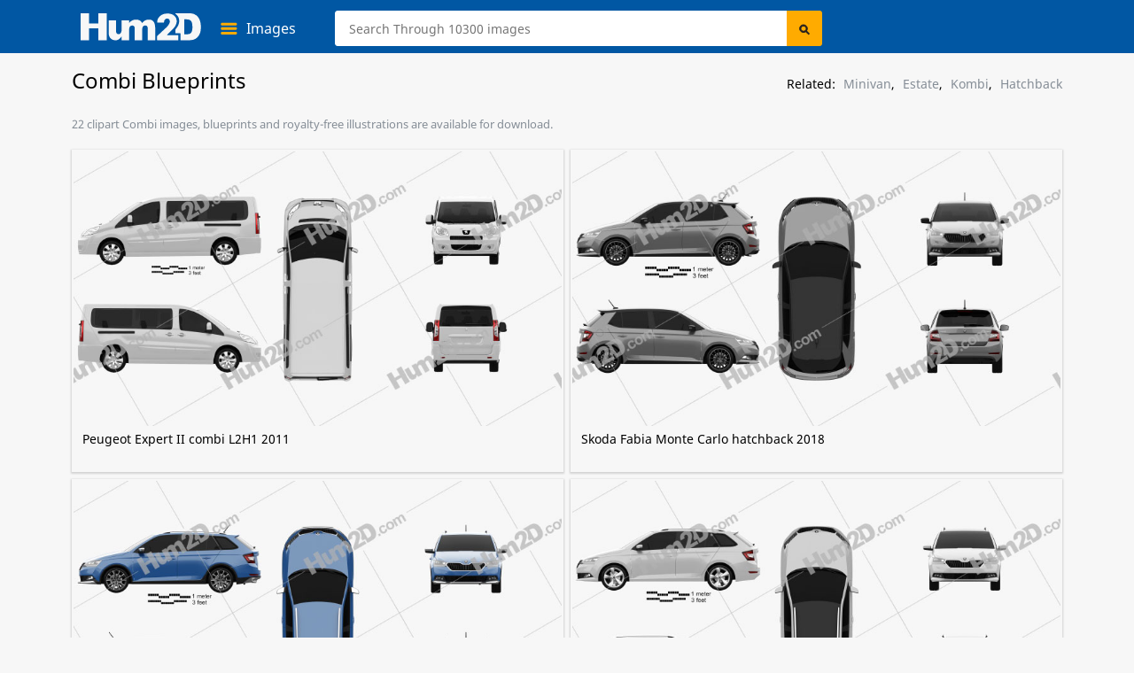

--- FILE ---
content_type: text/html; charset=UTF-8
request_url: https://hum2d.com/combi/
body_size: 10489
content:
<!doctype html>
<html lang="en-US" >
<head>
<link rel="profile" href="https://gmpg.org/xfn/11">
<meta name="viewport" content="width=device-width, initial-scale=1" />
<meta http-equiv="Content-Type" content="text/html; charset=UTF-8" />
	<meta property="og:image" content="https://hum2d.com/wp-content/uploads/Peugeot/028_Peugeot_Expert_combi_L2H1_2011/Peugeot_Expert_combi_L2H1_2011_blueprint_0001.png"/>
	<meta property="og:site_name" content="Hum2D Store" />
			<meta name="description" content="Download Royalty-free clipart images of Combi. All images available as Vector drawings in high resolution (4000px wide) with maximum level of quality - Hum2D." />
	
			<title>Combi Clipart  for Download</title>
	
<link rel="stylesheet" href="https://css.hum2d.com/white/main_all_v6.css"  media="screen" />

	<link rel="stylesheet" href="https://css.hum2d.com/white/category_all_v3.css"  media="screen" />


		<link rel="canonical" href="https://hum2d.com/combi/" />
<link rel="alternate" type="application/rss+xml" title="Hum2D RSS Feed" href="https://hum2d.com/feed/" />
<link rel="shortcut icon" type="image/vnd.microsoft.icon" href="https://hum2d.com/favicon.ico">
<link rel="apple-touch-icon" sizes="57x57" href="https://css.hum2d.com/white/images/icon/apple-touch-icon-57x57.png">
<link rel="apple-touch-icon" sizes="72x72" href="https://css.hum2d.com/white/images/icon/apple-touch-icon-72x72.png">
<link rel="apple-touch-icon" sizes="114x114" href="https://css.hum2d.com/white/images/icon/apple-touch-icon-114x114.png">
<link rel="apple-touch-icon" sizes="144x144" href="https://css.hum2d.com/white/images/icon/apple-touch-icon-144x144.png">
<meta name="msapplication-square70x70logo" content="https://css.hum2d.com/white/images/icon/windows-icon-70-70.png">
<meta name="msapplication-square150x150logo" content="https://css.hum2d.com/white/images/icon/windows-icon-150-150.png">
<meta name="msapplication-wide310x150logo" content="https://css.hum2d.com/white/images/icon/windows-icon-310-150.png">
<meta name="msapplication-square310x310logo" content="https://css.hum2d.com/white/images/icon/windows-icon-310-310.png">

<link rel="manifest" href="https://hum2d.com/icon/site.webmanifest" />
<link rel="mask-icon" href="https://css.hum2d.com/white/images/icon/safari-pinned-tab.svg" color="#5bbad5" />
<meta name="msapplication-TileColor" content="#242424">
<meta name="msapplication-config" content="https://css.hum2d.com/white/images/icon/browserconfig.xml">
<meta name="theme-color" content="#ffffff">

<!-- start wp_head-->
<meta name='robots' content='max-image-preview:large' />
<style id='classic-theme-styles-inline-css' >
/**
 * These rules are needed for backwards compatibility.
 * They should match the button element rules in the base theme.json file.
 */
.wp-block-button__link {
	color: #ffffff;
	background-color: #32373c;
	border-radius: 9999px; /* 100% causes an oval, but any explicit but really high value retains the pill shape. */

	/* This needs a low specificity so it won't override the rules from the button element if defined in theme.json. */
	box-shadow: none;
	text-decoration: none;

	/* The extra 2px are added to size solids the same as the outline versions.*/
	padding: calc(0.667em + 2px) calc(1.333em + 2px);

	font-size: 1.125em;
}

.wp-block-file__button {
	background: #32373c;
	color: #ffffff;
	text-decoration: none;
}

</style>
<style id='global-styles-inline-css' >
:root{--wp--preset--aspect-ratio--square: 1;--wp--preset--aspect-ratio--4-3: 4/3;--wp--preset--aspect-ratio--3-4: 3/4;--wp--preset--aspect-ratio--3-2: 3/2;--wp--preset--aspect-ratio--2-3: 2/3;--wp--preset--aspect-ratio--16-9: 16/9;--wp--preset--aspect-ratio--9-16: 9/16;--wp--preset--color--black: #000000;--wp--preset--color--cyan-bluish-gray: #abb8c3;--wp--preset--color--white: #ffffff;--wp--preset--color--pale-pink: #f78da7;--wp--preset--color--vivid-red: #cf2e2e;--wp--preset--color--luminous-vivid-orange: #ff6900;--wp--preset--color--luminous-vivid-amber: #fcb900;--wp--preset--color--light-green-cyan: #7bdcb5;--wp--preset--color--vivid-green-cyan: #00d084;--wp--preset--color--pale-cyan-blue: #8ed1fc;--wp--preset--color--vivid-cyan-blue: #0693e3;--wp--preset--color--vivid-purple: #9b51e0;--wp--preset--gradient--vivid-cyan-blue-to-vivid-purple: linear-gradient(135deg,rgba(6,147,227,1) 0%,rgb(155,81,224) 100%);--wp--preset--gradient--light-green-cyan-to-vivid-green-cyan: linear-gradient(135deg,rgb(122,220,180) 0%,rgb(0,208,130) 100%);--wp--preset--gradient--luminous-vivid-amber-to-luminous-vivid-orange: linear-gradient(135deg,rgba(252,185,0,1) 0%,rgba(255,105,0,1) 100%);--wp--preset--gradient--luminous-vivid-orange-to-vivid-red: linear-gradient(135deg,rgba(255,105,0,1) 0%,rgb(207,46,46) 100%);--wp--preset--gradient--very-light-gray-to-cyan-bluish-gray: linear-gradient(135deg,rgb(238,238,238) 0%,rgb(169,184,195) 100%);--wp--preset--gradient--cool-to-warm-spectrum: linear-gradient(135deg,rgb(74,234,220) 0%,rgb(151,120,209) 20%,rgb(207,42,186) 40%,rgb(238,44,130) 60%,rgb(251,105,98) 80%,rgb(254,248,76) 100%);--wp--preset--gradient--blush-light-purple: linear-gradient(135deg,rgb(255,206,236) 0%,rgb(152,150,240) 100%);--wp--preset--gradient--blush-bordeaux: linear-gradient(135deg,rgb(254,205,165) 0%,rgb(254,45,45) 50%,rgb(107,0,62) 100%);--wp--preset--gradient--luminous-dusk: linear-gradient(135deg,rgb(255,203,112) 0%,rgb(199,81,192) 50%,rgb(65,88,208) 100%);--wp--preset--gradient--pale-ocean: linear-gradient(135deg,rgb(255,245,203) 0%,rgb(182,227,212) 50%,rgb(51,167,181) 100%);--wp--preset--gradient--electric-grass: linear-gradient(135deg,rgb(202,248,128) 0%,rgb(113,206,126) 100%);--wp--preset--gradient--midnight: linear-gradient(135deg,rgb(2,3,129) 0%,rgb(40,116,252) 100%);--wp--preset--font-size--small: 13px;--wp--preset--font-size--medium: 20px;--wp--preset--font-size--large: 36px;--wp--preset--font-size--x-large: 42px;--wp--preset--spacing--20: 0.44rem;--wp--preset--spacing--30: 0.67rem;--wp--preset--spacing--40: 1rem;--wp--preset--spacing--50: 1.5rem;--wp--preset--spacing--60: 2.25rem;--wp--preset--spacing--70: 3.38rem;--wp--preset--spacing--80: 5.06rem;--wp--preset--shadow--natural: 6px 6px 9px rgba(0, 0, 0, 0.2);--wp--preset--shadow--deep: 12px 12px 50px rgba(0, 0, 0, 0.4);--wp--preset--shadow--sharp: 6px 6px 0px rgba(0, 0, 0, 0.2);--wp--preset--shadow--outlined: 6px 6px 0px -3px rgba(255, 255, 255, 1), 6px 6px rgba(0, 0, 0, 1);--wp--preset--shadow--crisp: 6px 6px 0px rgba(0, 0, 0, 1);}:where(.is-layout-flex){gap: 0.5em;}:where(.is-layout-grid){gap: 0.5em;}body .is-layout-flex{display: flex;}.is-layout-flex{flex-wrap: wrap;align-items: center;}.is-layout-flex > :is(*, div){margin: 0;}body .is-layout-grid{display: grid;}.is-layout-grid > :is(*, div){margin: 0;}:where(.wp-block-columns.is-layout-flex){gap: 2em;}:where(.wp-block-columns.is-layout-grid){gap: 2em;}:where(.wp-block-post-template.is-layout-flex){gap: 1.25em;}:where(.wp-block-post-template.is-layout-grid){gap: 1.25em;}.has-black-color{color: var(--wp--preset--color--black) !important;}.has-cyan-bluish-gray-color{color: var(--wp--preset--color--cyan-bluish-gray) !important;}.has-white-color{color: var(--wp--preset--color--white) !important;}.has-pale-pink-color{color: var(--wp--preset--color--pale-pink) !important;}.has-vivid-red-color{color: var(--wp--preset--color--vivid-red) !important;}.has-luminous-vivid-orange-color{color: var(--wp--preset--color--luminous-vivid-orange) !important;}.has-luminous-vivid-amber-color{color: var(--wp--preset--color--luminous-vivid-amber) !important;}.has-light-green-cyan-color{color: var(--wp--preset--color--light-green-cyan) !important;}.has-vivid-green-cyan-color{color: var(--wp--preset--color--vivid-green-cyan) !important;}.has-pale-cyan-blue-color{color: var(--wp--preset--color--pale-cyan-blue) !important;}.has-vivid-cyan-blue-color{color: var(--wp--preset--color--vivid-cyan-blue) !important;}.has-vivid-purple-color{color: var(--wp--preset--color--vivid-purple) !important;}.has-black-background-color{background-color: var(--wp--preset--color--black) !important;}.has-cyan-bluish-gray-background-color{background-color: var(--wp--preset--color--cyan-bluish-gray) !important;}.has-white-background-color{background-color: var(--wp--preset--color--white) !important;}.has-pale-pink-background-color{background-color: var(--wp--preset--color--pale-pink) !important;}.has-vivid-red-background-color{background-color: var(--wp--preset--color--vivid-red) !important;}.has-luminous-vivid-orange-background-color{background-color: var(--wp--preset--color--luminous-vivid-orange) !important;}.has-luminous-vivid-amber-background-color{background-color: var(--wp--preset--color--luminous-vivid-amber) !important;}.has-light-green-cyan-background-color{background-color: var(--wp--preset--color--light-green-cyan) !important;}.has-vivid-green-cyan-background-color{background-color: var(--wp--preset--color--vivid-green-cyan) !important;}.has-pale-cyan-blue-background-color{background-color: var(--wp--preset--color--pale-cyan-blue) !important;}.has-vivid-cyan-blue-background-color{background-color: var(--wp--preset--color--vivid-cyan-blue) !important;}.has-vivid-purple-background-color{background-color: var(--wp--preset--color--vivid-purple) !important;}.has-black-border-color{border-color: var(--wp--preset--color--black) !important;}.has-cyan-bluish-gray-border-color{border-color: var(--wp--preset--color--cyan-bluish-gray) !important;}.has-white-border-color{border-color: var(--wp--preset--color--white) !important;}.has-pale-pink-border-color{border-color: var(--wp--preset--color--pale-pink) !important;}.has-vivid-red-border-color{border-color: var(--wp--preset--color--vivid-red) !important;}.has-luminous-vivid-orange-border-color{border-color: var(--wp--preset--color--luminous-vivid-orange) !important;}.has-luminous-vivid-amber-border-color{border-color: var(--wp--preset--color--luminous-vivid-amber) !important;}.has-light-green-cyan-border-color{border-color: var(--wp--preset--color--light-green-cyan) !important;}.has-vivid-green-cyan-border-color{border-color: var(--wp--preset--color--vivid-green-cyan) !important;}.has-pale-cyan-blue-border-color{border-color: var(--wp--preset--color--pale-cyan-blue) !important;}.has-vivid-cyan-blue-border-color{border-color: var(--wp--preset--color--vivid-cyan-blue) !important;}.has-vivid-purple-border-color{border-color: var(--wp--preset--color--vivid-purple) !important;}.has-vivid-cyan-blue-to-vivid-purple-gradient-background{background: var(--wp--preset--gradient--vivid-cyan-blue-to-vivid-purple) !important;}.has-light-green-cyan-to-vivid-green-cyan-gradient-background{background: var(--wp--preset--gradient--light-green-cyan-to-vivid-green-cyan) !important;}.has-luminous-vivid-amber-to-luminous-vivid-orange-gradient-background{background: var(--wp--preset--gradient--luminous-vivid-amber-to-luminous-vivid-orange) !important;}.has-luminous-vivid-orange-to-vivid-red-gradient-background{background: var(--wp--preset--gradient--luminous-vivid-orange-to-vivid-red) !important;}.has-very-light-gray-to-cyan-bluish-gray-gradient-background{background: var(--wp--preset--gradient--very-light-gray-to-cyan-bluish-gray) !important;}.has-cool-to-warm-spectrum-gradient-background{background: var(--wp--preset--gradient--cool-to-warm-spectrum) !important;}.has-blush-light-purple-gradient-background{background: var(--wp--preset--gradient--blush-light-purple) !important;}.has-blush-bordeaux-gradient-background{background: var(--wp--preset--gradient--blush-bordeaux) !important;}.has-luminous-dusk-gradient-background{background: var(--wp--preset--gradient--luminous-dusk) !important;}.has-pale-ocean-gradient-background{background: var(--wp--preset--gradient--pale-ocean) !important;}.has-electric-grass-gradient-background{background: var(--wp--preset--gradient--electric-grass) !important;}.has-midnight-gradient-background{background: var(--wp--preset--gradient--midnight) !important;}.has-small-font-size{font-size: var(--wp--preset--font-size--small) !important;}.has-medium-font-size{font-size: var(--wp--preset--font-size--medium) !important;}.has-large-font-size{font-size: var(--wp--preset--font-size--large) !important;}.has-x-large-font-size{font-size: var(--wp--preset--font-size--x-large) !important;}
:where(.wp-block-post-template.is-layout-flex){gap: 1.25em;}:where(.wp-block-post-template.is-layout-grid){gap: 1.25em;}
:where(.wp-block-columns.is-layout-flex){gap: 2em;}:where(.wp-block-columns.is-layout-grid){gap: 2em;}
:root :where(.wp-block-pullquote){font-size: 1.5em;line-height: 1.6;}
</style>
<script  id="dummy_pa_frame-js-after">
/* <![CDATA[ */
if((self.parent&&!(self.parent===self))&&(self.parent.frames.length!=0)){self.parent.location=document.location}
/* ]]> */
</script>
<link rel="alternate" hreflang="en" href="https://hum2d.com/combi/">
<link rel="alternate" hreflang="de" href="https://hum2d.com/de/combi/">
<link rel="alternate" hreflang="pt" href="https://hum2d.com/pt/combi/">
<link rel="alternate" hreflang="x-default" href="https://hum2d.com/combi/">
<!-- end wp_head-->
<!-- Google Tag Manager -->
<script>(function(w,d,s,l,i){w[l]=w[l]||[];w[l].push({'gtm.start':
new Date().getTime(),event:'gtm.js'});var f=d.getElementsByTagName(s)[0],
j=d.createElement(s),dl=l!='dataLayer'?'&l='+l:'';j.async=true;j.src=
'https://www.googletagmanager.com/gtm.js?id='+i+dl;f.parentNode.insertBefore(j,f);
})(window,document,'script','dataLayer','GTM-KLZ8CLTC');</script>
<!-- End Google Tag Manager --></head>
<body  class="fwidth color_black en">
<!-- Google Tag Manager (noscript) -->
<noscript><iframe src="https://www.googletagmanager.com/ns.html?id=GTM-KLZ8CLTC"
height="0" width="0" style="display:none;visibility:hidden"></iframe></noscript>
<!-- End Google Tag Manager (noscript) --><div id="wrapper" class="fwidth pos_abs">
<div id="preloader">
	<img src="https://css.hum2d.com/white/images/menu-ico.svg" width="1" height="1" alt="" />
</div>	<!--Menu start -->
	<div id="sale_box" class="lt pos_rel fwidth ">
	<div class="sale_box_info lt fwidth">
			</div>
</div>
<div id="header" class="lt pos_rel fwidth ">
	<div class="container pos_rel">
		<div class="bottom_menu lt fwidth pos_rel">
			<a id="logo" class="lt" href="https://hum2d.com/"><img class="lt height_auto" src="https://css.hum2d.com/white/images/logo.svg" alt="Hum2D car clipart" width="136" height="32" /></a>
			<div class="catalog_menu lt pos_rel">
				<a class="lt pos_rel parent_item" href="https://hum2d.com/clipart/">
					<span class="lt color_white">Images</span>
				</a>
				<ul class="sub-menu lt pos_abs">
					<li class="lt">
						<a class="lt fwidth color_black" href="https://hum2d.com/clipart/aircrafts/" onclick="gtag('event', 'headercategory', {'event_category': 'header', 'event_label': 'Aircraft'});">Aircraft</a>
					</li>
					<li class="lt rt_item">
						<a class="lt fwidth color_black" href="https://hum2d.com/clipart/vehicles/buses/" onclick="gtag('event', 'headercategory', {'event_category': 'header', 'event_label': 'Buses'});">Buses</a>
					</li>
					<li class="lt">
						<a class="lt fwidth color_black" href="https://hum2d.com/clipart/vehicles/" onclick="gtag('event', 'headercategory', {'event_category': 'header', 'event_label': 'Cars'});">Vehicle</a>
					</li>
					<li class="lt rt_item">
						<a class="lt fwidth color_black" href="https://hum2d.com/clipart/military/" onclick="gtag('event', 'headercategory', {'event_category': 'header', 'event_label': 'Military'});">Military</a>
					</li>
					<li class="lt">
						<a class="lt fwidth color_black" href="https://hum2d.com/clipart/vehicles/motorcycle/" onclick="gtag('event', 'headercategory', {'event_category': 'header', 'event_label': 'Motorcycles'});">Motorcycles</a>
					</li>
					<li class="lt rt_item">
						<a class="lt fwidth color_black" href="https://hum2d.com/clipart/ship/" onclick="gtag('event', 'headercategory', {'event_category': 'header', 'event_label': 'Ships'});">Ships</a>
					</li>
					<li class="lt">
						<a class="lt fwidth color_black" href="https://hum2d.com/clipart/vehicles/tractor/" onclick="gtag('event', 'headercategory', {'event_category': 'header', 'event_label': 'Tractors'});">Tractors</a>
					</li>
					<li class="lt rt_item">
						<a class="lt fwidth color_black" href="https://hum2d.com/clipart/vehicles/truck/" onclick="gtag('event', 'headercategory', {'event_category': 'header', 'event_label': 'Trucks'});">Trucks</a>
					</li>
				</ul>
			</div>
			<div id="search-bar" class="rt pos_rel">
				<form method="get" id="searchform1" class="lt fwidth" action="https://hum2d.com">
					<div class="lt pos_rel fwidth irelarge">
					<input class="ilarge pos_rel" type="text" value="" name="s" id="searchinput" aria-label="Search" placeholder="Search Through 10300 images" />
					</div>
					<input type="hidden" disabled="disabled" value="" name="scat" id="search_cat" />
					<input type="hidden" disabled="disabled" value="" name="sort" id="search_sort" />
					<input class="lt pos_abs submit" type="submit" value="Search" id="searchsubmit" />
			</form>
			</div> <!-- #search-bar -->
			<div class="menu-top rt pos_rel">
			<!--<a class="lt pos_rel color_white over_hid parent_item menu_custom" href="https://hum2d.com/custom-clipart/"><span class="color_white">Custom Images</span></a>-->
			<!--
				<a class="rt pos_rel color_white over_hid parent_item menu_cart" rel="nofollow" href="https://hum2d.com/shopping-cart/">
					<span class="cart_count lt pos_rel txt_center txt_bold">0</span>
					<span class="cart_title color_white">Cart</span>
				</a>
				-->
			</div>
				</div>
	</div> <!-- .container -->
	
</div> <!-- #header --><!--Menu end -->
	<div id="page" class="fwidth color_black over_hid min_width">
				<div class="page-inner pos_rel tags_page">
<div class="bbreadcrumbs lt pos_rel fwidth color_black ">
	<!-- Breadcrumb NavXT 7.3.1 -->
<h1 itemprop="name">Combi Blueprints</h1><div class="link_search lt fwidth color_black">
	<span class='relation_search'>Related:&nbsp;<a href="https://hum2d.com/minivan/">Minivan</a>, <a href="https://hum2d.com/estate/">Estate</a>, <a href="https://hum2d.com/kombi/">Kombi</a>, <a href="https://hum2d.com/hatchback/">Hatchback</a></span></div>
</div> <!-- end #breadcrumbs --><span class="filter_formats lt fwidth">22 clipart Combi  images, blueprints and royalty-free illustrations are available for download.</span>
<div class="grey_box lt pos_rel fwidth pad_bottom">
							<div class="product-list large lt fwidth">
				<div id="overlay_prod"><img loading="lazy" class="loader_svg lazyload" src="https://css.hum2d.com/white/images/loader.svg" srcset="https://css.hum2d.com/white/images/transparent.png" alt="" /></div>
				<div id="pager_data">
										<div id="only_products" class="product_grid lt fwidth large_imgs">
					<div class=" product_item prod lt pos_rel fwidth over_hid shadow_prod  clipart make mpv-van peugeot car-vehicle vehicles " id="pr_it158251" postid="158251">
	<a class="img-full-prod lt pos_rel fwidth" href="https://hum2d.com/clipart/peugeot-expert-ii-combi-l2h1-2011-blueprint/" title="Peugeot Expert II combi L2H1 2011 Clipart "> 
												
				<img  " loading="lazy" width="770" height="433" class="lazyload fwidth height_auto" alt="Peugeot Expert II combi L2H1 2011 clipart" src="https://hum2d.com/wp-content/uploads/Peugeot/028_Peugeot_Expert_combi_L2H1_2011/Peugeot_Expert_combi_L2H1_2011_blueprint_0001.png" srcset="https://css.hum2d.com/white/images/transparent.png" />
											<span class="list-bottom lt pos_abs">Peugeot Expert II combi L2H1 2011</span>
					</a>
		</div><div class=" product_item prod lt pos_rel fwidth over_hid shadow_prod  2015-2019 clipart hatchback-car make production skoda car-vehicle vehicles " id="pr_it221673" postid="221673">
	<a class="img-full-prod lt pos_rel fwidth" href="https://hum2d.com/clipart/skoda-fabia-monte-carlo-hatchback-2018/" title="Skoda Fabia Monte Carlo hatchback 2018 Clipart "> 
												
				<img  " loading="lazy" width="770" height="433" class="lazyload fwidth height_auto" alt="Skoda Fabia Monte Carlo hatchback 2018 car clipart" src="https://hum2d.com/wp-content/uploads/Skoda/102_Skoda_Fabia_Mk3f_NJ_hatchback_Monte_Carlo_2018/Skoda_Fabia_Mk3f_NJ_hatchback_Monte_Carlo_2018_blueprint_0001.png" srcset="https://css.hum2d.com/white/images/transparent.png" />
											<span class="list-bottom lt pos_abs">Skoda Fabia Monte Carlo hatchback 2018</span>
					</a>
		</div><div class=" product_item prod lt pos_rel fwidth over_hid shadow_prod  2015-2019 clipart make production skoda car-vehicle vehicles wagon-car " id="pr_it221672" postid="221672">
	<a class="img-full-prod lt pos_rel fwidth" href="https://hum2d.com/clipart/skoda-fabia-scoutline-combi-2018/" title="Skoda Fabia Scoutline combi 2018 Clipart "> 
												
				<img  " loading="lazy" width="770" height="433" class="lazyload fwidth height_auto" alt="Skoda Fabia Scoutline combi 2018 car clipart" src="https://hum2d.com/wp-content/uploads/Skoda/101_Skoda_Fabia_Mk3f_NJ_combi_Scoutline_2018/Skoda_Fabia_Mk3f_NJ_combi_Scoutline_2018_blueprint_0001.png" srcset="https://css.hum2d.com/white/images/transparent.png" />
											<span class="list-bottom lt pos_abs">Skoda Fabia Scoutline combi 2018</span>
					</a>
		</div><div class=" product_item prod lt pos_rel fwidth over_hid shadow_prod  2015-2019 clipart make production skoda car-vehicle vehicles wagon-car " id="pr_it221671" postid="221671">
	<a class="img-full-prod lt pos_rel fwidth" href="https://hum2d.com/clipart/skoda-fabia-combi-2018/" title="Skoda Fabia combi 2018 Clipart "> 
												
				<img  " loading="lazy" width="770" height="433" class="lazyload fwidth height_auto" alt="Skoda Fabia combi 2018 car clipart" src="https://hum2d.com/wp-content/uploads/Skoda/100_Skoda_Fabia_Mk3f_NJ_combi_2018/Skoda_Fabia_Mk3f_NJ_combi_2018_blueprint_0001.png" srcset="https://css.hum2d.com/white/images/transparent.png" />
											<span class="list-bottom lt pos_abs">Skoda Fabia combi 2018</span>
					</a>
		</div><div class=" product_item prod lt pos_rel fwidth over_hid shadow_prod  2010-2014 clipart make mpv-van production car-vehicle vehicles vw-make wagon-car " id="pr_it218761" postid="218761">
	<a class="img-full-prod lt pos_rel fwidth" href="https://hum2d.com/clipart/volkswagen-touran-2011/" title="Volkswagen Touran 2011 Clipart "> 
												
				<img  " loading="lazy" width="770" height="433" class="lazyload fwidth height_auto" alt="Volkswagen Touran 2011 car clipart" src="https://hum2d.com/wp-content/uploads/Volkswagen/015_Volkswagen_Touran_2011/Volkswagen_Touran_2011_blueprint_0001.png" srcset="https://css.hum2d.com/white/images/transparent.png" />
											<span class="list-bottom lt pos_abs">Volkswagen Touran 2011</span>
					</a>
		</div><div class=" product_item prod lt pos_rel fwidth over_hid shadow_prod  2005-2009 2010-2014 clipart make mpv-van production toyota car-vehicle vehicles " id="pr_it218461" postid="218461">
	<a class="img-full-prod lt pos_rel fwidth" href="https://hum2d.com/clipart/toyota-proace-combi-l1h1-2012/" title="Toyota ProAce Combi L1H1 2012 Clipart "> 
												
				<img  " loading="lazy" width="770" height="433" class="lazyload fwidth height_auto" alt="Toyota ProAce Combi L1H1 2012 clipart" src="https://hum2d.com/wp-content/uploads/Toyota/082_Toyota_ProAce_Combi_L1H1_2013/Toyota_ProAce_Combi_L1H1_2013_blueprint_0001.png" srcset="https://css.hum2d.com/white/images/transparent.png" />
											<span class="list-bottom lt pos_abs">Toyota ProAce Combi L1H1 2012</span>
					</a>
		</div><div class=" product_item prod lt pos_rel fwidth over_hid shadow_prod  2000-2004 2005-2009 clipart make production saab-make car-vehicle vehicles wagon-car " id="pr_it218182" postid="218182">
	<a class="img-full-prod lt pos_rel fwidth" href="https://hum2d.com/clipart/saab-9-2x-2004/" title="Saab 9-2X 2004 Clipart "> 
												
				<img  " loading="lazy" width="770" height="433" class="lazyload fwidth height_auto" alt="Saab 9-2X 2004 car clipart" src="https://hum2d.com/wp-content/uploads/Saab/010_Saab_9-2X_2004/Saab_9-2X_2004_blueprint_0001.png" srcset="https://css.hum2d.com/white/images/transparent.png" />
											<span class="list-bottom lt pos_abs">Saab 9-2X 2004</span>
					</a>
		</div><div class=" product_item prod lt pos_rel fwidth over_hid shadow_prod  citroen clipart make mpv-van car-vehicle vehicles " id="pr_it118051" postid="118051">
	<a class="img-full-prod lt pos_rel fwidth" href="https://hum2d.com/clipart/blueprint-of-citroen-nemo-combi-2011/" title="Citroen Nemo Combi 2011 Clipart "> 
												
				<img  " loading="lazy" width="770" height="433" class="lazyload fwidth height_auto" alt="Citroen Nemo Combi 2011 clipart" src="https://hum2d.com/wp-content/uploads/Citroen/026_Citroen_Nemo_Combi_2011/Citroen_Nemo_Combi_2011_blueprint_0001.png" srcset="https://css.hum2d.com/white/images/transparent.png" />
											<span class="list-bottom lt pos_abs">Citroen Nemo Combi 2011</span>
					</a>
		</div><div class=" product_item prod lt pos_rel fwidth over_hid shadow_prod  citroen clipart make mpv-van car-vehicle vehicles " id="pr_it143706" postid="143706">
	<a class="img-full-prod lt pos_rel fwidth" href="https://hum2d.com/clipart/blueprint-of-citroen-jumpy-combi-l2h1-2011/" title="Citroen Jumpy Combi L2H1 2011 Clipart "> 
												
				<img  " loading="lazy" width="770" height="433" class="lazyload fwidth height_auto" alt="Citroen Jumpy Combi L2H1 2011 clipart" src="https://hum2d.com/wp-content/uploads/Citroen/020_Citroen_Jumpy_Combi_L2H1_2011/Citroen_Jumpy_Combi_L2H1_2011_blueprint_0001.png" srcset="https://css.hum2d.com/white/images/transparent.png" />
											<span class="list-bottom lt pos_abs">Citroen Jumpy Combi L2H1 2011</span>
					</a>
		</div><div class=" product_item prod lt pos_rel fwidth over_hid shadow_prod  citroen clipart make mpv-van car-vehicle vehicles " id="pr_it143661" postid="143661">
	<a class="img-full-prod lt pos_rel fwidth" href="https://hum2d.com/clipart/blueprint-of-citroen-jumpy-combi-l1h1-2011/" title="Citroen Jumpy Combi L1H1 2011 Clipart "> 
												
				<img  " loading="lazy" width="770" height="433" class="lazyload fwidth height_auto" alt="Citroen Jumpy Combi L1H1 2011 clipart" src="https://hum2d.com/wp-content/uploads/Citroen/018_Citroen_Jumpy_combi_L1H1_2011/Citroen_Jumpy_combi_L1H1_2011_blueprint_0001.png" srcset="https://css.hum2d.com/white/images/transparent.png" />
											<span class="list-bottom lt pos_abs">Citroen Jumpy Combi L1H1 2011</span>
					</a>
		</div><div class=" product_item prod lt pos_rel fwidth over_hid shadow_prod  clipart make mpv-van peugeot car-vehicle vehicles " id="pr_it168190" postid="168190">
	<a class="img-full-prod lt pos_rel fwidth" href="https://hum2d.com/clipart/peugeot-bipper-tepee-combi-2011-blueprint/" title="Peugeot Bipper Tepee Combi 2011 Clipart "> 
												
				<img  " loading="lazy" width="770" height="433" class="lazyload fwidth height_auto" alt="Peugeot Bipper Tepee Combi 2011 clipart" src="https://hum2d.com/wp-content/uploads/Peugeot/045_Peugeot_Bipper_Tepee_Combi_2011/Peugeot_Bipper_Tepee_Combi_2011_blueprint_0001.png" srcset="https://css.hum2d.com/white/images/transparent.png" />
											<span class="list-bottom lt pos_abs">Peugeot Bipper Tepee Combi 2011</span>
					</a>
		</div><div class=" product_item prod lt pos_rel fwidth over_hid shadow_prod  clipart fiat make mpv-van car-vehicle vehicles " id="pr_it139747" postid="139747">
	<a class="img-full-prod lt pos_rel fwidth" href="https://hum2d.com/clipart/blueprint-of-fiat-nuovo-doblo-combi-2011/" title="Fiat Nuovo Doblo Combi 2011 Clipart "> 
												
				<img  " loading="lazy" width="770" height="433" class="lazyload fwidth height_auto" alt="Fiat Nuovo Doblo Combi 2011 clipart" src="https://hum2d.com/wp-content/uploads/Fiat/008_Fiat_Nuovo_Doblo_Combi_2011/Fiat_Nuovo_Doblo_Combi_2011_blueprint_0001.png" srcset="https://css.hum2d.com/white/images/transparent.png" />
											<span class="list-bottom lt pos_abs">Fiat Nuovo Doblo Combi 2011</span>
					</a>
		</div><div class=" product_item prod lt pos_rel fwidth over_hid shadow_prod  citroen clipart make mpv-van car-vehicle vehicles " id="pr_it165541" postid="165541">
	<a class="img-full-prod lt pos_rel fwidth" href="https://hum2d.com/clipart/citroen-dispatch-combi-l2h1-2013-blueprint/" title="Citroen Dispatch Combi L2H1 2013 Clipart "> 
												
				<img  " loading="lazy" width="770" height="433" class="lazyload fwidth height_auto" alt="Citroen Dispatch Combi L2H1 2013 clipart" src="https://hum2d.com/wp-content/uploads/Citroen/062_Citroen_Dispatch_Mk2f_combi_L2H1_2013/Citroen_Dispatch_Mk2f_combi_L2H1_2013_blueprint_0001.png" srcset="https://css.hum2d.com/white/images/transparent.png" />
											<span class="list-bottom lt pos_abs">Citroen Dispatch Combi L2H1 2013</span>
					</a>
		</div><div class=" product_item prod lt pos_rel fwidth over_hid shadow_prod  clipart make saab-make car-vehicle vehicles wagon-car " id="pr_it134632" postid="134632">
	<a class="img-full-prod lt pos_rel fwidth" href="https://hum2d.com/clipart/blueprint-of-saab-9-5-sport-combi-2009/" title="Saab 9-5 Sport Combi 2009 Clipart "> 
												
				<img  " loading="lazy" width="770" height="433" class="lazyload fwidth height_auto" alt="Saab 9-5 Sport Combi 2009 car clipart" src="https://hum2d.com/wp-content/uploads/Saab/009_Saab_9-5_Mk2_SportCombi_2009/Saab_9-5_Mk2_SportCombi_2009_blueprint_0001.png" srcset="https://css.hum2d.com/white/images/transparent.png" />
											<span class="list-bottom lt pos_abs">Saab 9-5 Sport Combi 2009</span>
					</a>
		</div><div class=" product_item prod lt pos_rel fwidth over_hid shadow_prod  clipart make mpv-van peugeot car-vehicle vehicles " id="pr_it163335" postid="163335">
	<a class="img-full-prod lt pos_rel fwidth" href="https://hum2d.com/clipart/peugeot-expert-ii-combi-l2h2-2011-blueprint/" title="Peugeot Expert II Combi L2H2 2011 Clipart "> 
												
				<img  " loading="lazy" width="770" height="433" class="lazyload fwidth height_auto" alt="Peugeot Expert II Combi L2H2 2011 clipart" src="https://hum2d.com/wp-content/uploads/Peugeot/029_Peugeot_Expert_combi_L2H2_2011/Peugeot_Expert_combi_L2H2_2011_blueprint_0001.png" srcset="https://css.hum2d.com/white/images/transparent.png" />
											<span class="list-bottom lt pos_abs">Peugeot Expert II Combi L2H2 2011</span>
					</a>
		</div><div class=" product_item prod lt pos_rel fwidth over_hid shadow_prod  clipart gaz make car-vehicle vehicles wagon-car " id="pr_it132138" postid="132138">
	<a class="img-full-prod lt pos_rel fwidth" href="https://hum2d.com/clipart/blueprint-of-gaz-24-volga-ambulance-1967/" title="GAZ 24 Volga Ambulance 1967 Clipart "> 
												
				<img  " loading="lazy" width="770" height="433" class="lazyload fwidth height_auto" alt="GAZ 24 Volga Ambulance 1967 car clipart" src="https://hum2d.com/wp-content/uploads/GAZ/015_GAZ_24_Volga_combi_Ambulance_1967/GAZ_24_Volga_combi_Ambulance_1967_blueprint_0001.png" srcset="https://css.hum2d.com/white/images/transparent.png" />
											<span class="list-bottom lt pos_abs">GAZ 24 Volga Ambulance 1967</span>
					</a>
		</div><div class=" product_item prod lt pos_rel fwidth over_hid shadow_prod  clipart gaz make car-vehicle vehicles wagon-car " id="pr_it132136" postid="132136">
	<a class="img-full-prod lt pos_rel fwidth" href="https://hum2d.com/clipart/blueprint-of-gaz-24-volga-combi-1967/" title="GAZ 24 Volga combi 1967 Clipart "> 
												
				<img  " loading="lazy" width="770" height="433" class="lazyload fwidth height_auto" alt="GAZ 24 Volga combi 1967 car clipart" src="https://hum2d.com/wp-content/uploads/GAZ/013_GAZ_24_Volga_combi_1967/GAZ_24_Volga_combi_1967_blueprint_0001.png" srcset="https://css.hum2d.com/white/images/transparent.png" />
											<span class="list-bottom lt pos_abs">GAZ 24 Volga combi 1967</span>
					</a>
		</div><div class=" product_item prod lt pos_rel fwidth over_hid shadow_prod  clipart make car-vehicle vehicles volvo wagon-car " id="pr_it161123" postid="161123">
	<a class="img-full-prod lt pos_rel fwidth" href="https://hum2d.com/clipart/volvo-745-kombi-1985-blueprint/" title="Volvo 745 kombi 1985 Clipart "> 
												
				<img  " loading="lazy" width="770" height="433" class="lazyload fwidth height_auto" alt="Volvo 745 kombi 1985 car clipart" src="https://hum2d.com/wp-content/uploads/Volvo/046_Volvo_745_kombi_US-specs_1985/Volvo_745_kombi_US-specs_1985_blueprint_0001.png" srcset="https://css.hum2d.com/white/images/transparent.png" />
											<span class="list-bottom lt pos_abs">Volvo 745 kombi 1985</span>
					</a>
		</div><div class=" product_item prod lt pos_rel fwidth over_hid shadow_prod  clipart make mpv-van peugeot car-vehicle vehicles " id="pr_it157277" postid="157277">
	<a class="img-full-prod lt pos_rel fwidth" href="https://hum2d.com/clipart/peugeot-expert-ii-combi-l1h1-2011-blueprint/" title="Peugeot Expert II combi L1H1 2011 Clipart "> 
												
				<img  " loading="lazy" width="770" height="433" class="lazyload fwidth height_auto" alt="Peugeot Expert II combi L1H1 2011 clipart" src="https://hum2d.com/wp-content/uploads/Peugeot/027_Peugeot_Expert_combi_L1H1_2011/Peugeot_Expert_combi_L1H1_2011_blueprint_0001.png" srcset="https://css.hum2d.com/white/images/transparent.png" />
											<span class="list-bottom lt pos_abs">Peugeot Expert II combi L1H1 2011</span>
					</a>
		</div><div class=" product_item prod lt pos_rel fwidth over_hid shadow_prod  clipart make saab-make car-vehicle vehicles wagon-car " id="pr_it121007" postid="121007">
	<a class="img-full-prod lt pos_rel fwidth" href="https://hum2d.com/clipart/blueprint-of-saab-9-3-sport-combi-2008/" title="Saab 9-3 Sport Combi 2008 Clipart "> 
												
				<img  " loading="lazy" width="770" height="433" class="lazyload fwidth height_auto" alt="Saab 9-3 Sport Combi 2008 car clipart" src="https://hum2d.com/wp-content/uploads/Saab/006_Saab_9-3_Mk2f_Sport_Combi_2008/Saab_9-3_Mk2f_Sport_Combi_2008_blueprint_0001.png" srcset="https://css.hum2d.com/white/images/transparent.png" />
											<span class="list-bottom lt pos_abs">Saab 9-3 Sport Combi 2008</span>
					</a>
		</div><div class=" product_item prod lt pos_rel fwidth over_hid shadow_prod  clipart fiat make mpv-van car-vehicle vehicles " id="pr_it156475" postid="156475">
	<a class="img-full-prod lt pos_rel fwidth" href="https://hum2d.com/clipart/fiat-fiorino-combi-2011-blueprint/" title="Fiat Fiorino Combi 2011 Clipart "> 
												
				<img  " loading="lazy" width="770" height="433" class="lazyload fwidth height_auto" alt="Fiat Fiorino Combi 2011 clipart" src="https://hum2d.com/wp-content/uploads/Fiat/037_Fiat_Fiorino_Combi_2011/Fiat_Fiorino_Combi_2011_blueprint_0001.png" srcset="https://css.hum2d.com/white/images/transparent.png" />
											<span class="list-bottom lt pos_abs">Fiat Fiorino Combi 2011</span>
					</a>
		</div><div class=" product_item prod lt pos_rel fwidth over_hid shadow_prod  clipart fiat make mpv-van car-vehicle vehicles " id="pr_it155012" postid="155012">
	<a class="img-full-prod lt pos_rel fwidth" href="https://hum2d.com/clipart/fiat-scudo-combi-l2h1-2011-blueprint/" title="Fiat Scudo Combi L2H1 2011 Clipart "> 
												
				<img  " loading="lazy" width="770" height="433" class="lazyload fwidth height_auto" alt="Fiat Scudo Combi L2H1 2011 clipart" src="https://hum2d.com/wp-content/uploads/Fiat/030_Fiat_Scudo_Combi_L2H1_2011/Fiat_Scudo_Combi_L2H1_2011_blueprint_0001.png" srcset="https://css.hum2d.com/white/images/transparent.png" />
											<span class="list-bottom lt pos_abs">Fiat Scudo Combi L2H1 2011</span>
					</a>
		</div>					</div>
					<div class="pagi lt fwidth"><div class="center lt pos_rel wp_pages"></div></div>				</div>
			</div>
														</div><!--end grey_box-->
<div id="fixed" class="scroll_more"><div id="scrollup"></div></div>
<script>/*
function LazyLoadingImages() {
    var allImgs = document.querySelectorAll('img[loading="lazy"]');

    if (!('IntersectionObserver' in window) || ('loading' in HTMLImageElement.prototype)) {
        [].forEach.call(allImgs, function(img) {
            img.srcset = img.src;
        });
    } else {
        const observer = new IntersectionObserver((entries, observer) => {
            entries.forEach(entry => {
                if (entry.isIntersecting) {
                    entry.target.srset = entry.target.src;
                    observer.unobserve(entry.target);
                }
            });
        }, {threshold: 0.05});

        allImgs.forEach(img => observer.observe(img));
    }
}
document.addEventListener('DOMContentLoaded', LazyLoadingImages);
*/
</script>
<script>
function LazyLoadingImages(){
    var images = document.querySelectorAll('img[loading="lazy"]');
	const options = {
		root: null,
		rootMargin: '0px',
		threshold: 0.05
	};
	const fetchImage = (url) => {
		return new Promise((resolve, reject) => {
			const image = new Image();
			image.srcset = url;
			image.onload = resolve;
			image.onerror = reject;
		});
	};
	const loadImage = (image) => {
		const src = image.src;
		fetchImage(src).then(() => {
			image.srcset = src;
		})
	};
	const handleIntersection = (entries, observer) => {
		entries.forEach(entry => {
		if(entry.intersectionRatio > 0) {
			loadImage(entry.target)
		}
		})
	};
    if ('IntersectionObserver' in window){
        const observer = new IntersectionObserver(handleIntersection, options);
        images.forEach(img => {
            observer.observe(img);
        })
    } else {
        Array.from(images).forEach(image => loadImage(image));
    }
}
if ('loading' in HTMLImageElement.prototype) {
    [].forEach.call(document.querySelectorAll('img[loading="lazy"]'), function(img) {
        img.srcset = img.src;
    });
} else {
    LazyLoadingImages();
}
let contactMessageField = document.querySelector('span.wpcf7-form-control-wrap[data-name="contact_message"]');
if (contactMessageField !== null) contactMessageField.classList.add('contact_message');
</script>
	</div><!-- .page-inner -->
<div class="lt fwidth bought_box">
	<div class="bought_inn">
		<div class="lt bought_img">
            <a class="lt" href="https://hum2d.com/volkswagen-beetle/">
                <img class="lt" src="https://hum2d.com/wp-content/uploads/BMW/263_BMW_X6_Mk3_G06_M_sport_2020/BMW_X6_Mk3_G06_M_sport_2020_blueprint_0001-118x94.jpg" width="118" height="94" alt="" />
            </a>
        </div>
		<div class="lt bought_info">
			<span class="lt fwidth bought_time">
                <span class='minutes'>7</span> minutes ago <strong>someone bought</strong>
            </span>
			<span class="bought_title"><a href="https://hum2d.com/volkswagen-beetle/">VW Beetle</a></span>
			<span class="lt fwidth bought_btn">
                <a class="btn_b red lt" href="https://hum2d.com/volkswagen-beetle/">See model</a>
            </span>
		</div>
	</div>
	<span class="lt pos_abs bought_close"></span>
</div>
</div><!-- #page -->
<div id="footer" class="pos_abs fwidth min_width over_hid">
	<div class="footer-main lt fwidth over_hid1">
	<ul class="menu txt_center">
		<li class="lt"><a href="https://hum2d.com/free/">Free</a></li>
		<li class="lt"><a href="https://hum2d.com/about-us/">About us</a></li>
		<li class="lt"><a href="https://hum2d.com/terms-and-conditions/">Terms &amp; Conditions</a></li>
		<li class="lt"><div class="ml-lang-switcher-wrap" style="position:fixed"><ul class="ml-lang-switcher"><li class="ml-lang-item ml-active ml-locale-en_US"><a><img src="https://hum2d.com/wp-content/plugins/more-lang/cflag/us.png" alt="English" width="16px" height="11px"><span>English</span></a></li><li class="ml-lang-item ml-locale-de_DE"><a href="https://hum2d.com/de/combi/"><img src="https://hum2d.com/wp-content/plugins/more-lang/cflag/de.png" alt="Deutsch" width="16px" height="11px"><span>Deutsch</span></a></li><li class="ml-lang-item ml-locale-pt_PT"><a href="https://hum2d.com/pt/combi/"><img src="https://hum2d.com/wp-content/plugins/more-lang/cflag/pt.png" alt="Português" width="16px" height="11px"><span>Português</span></a></li></ul></div></li>
	</ul>
</div>	<div class="copyright over_hid lt fwidth txt_center pad_top">
		<div class="lt fwidth copy_txt txt_center">&copy; 2026, All Rights Reserved - Hum2D.com</div>
	</div>
			</div><!-- end #footer-->
<div id="popup_cart" class="p_cart">
	<div class="popup_cart_inn">
		<div class="popup_cart">
			<img id="cart_loader" class="loader_svg" src="https://css.hum2d.com/white/images/loader.svg" alt="" width="32" height="32" />
			<span class="h3 lt fwidth">Shopping Cart</span>
			<div class="faq-cart">
			</div>
			<div id="closebg" class="close"></div>
		</div>
	</div>
	
	<div id="myModals2" class="modal" style="z-index:5000">
			<div id="format_info_window" class="popup_window modal-content fwidth" style="display:none;padding:0;">
			<span class="close"></span>
			<img class="log_load loader_svg" src="https://css.hum2d.com/white/images/loader.svg" alt="" width="32" height="32" />
            <div class="lt fwidth pos_abs bg_img popup_preview">
	<span class="lt fwidth pos_rel txt_center title-360-view h3">Example of a 360-degree view</span>
	<img class="lt fwidth height_auto" src="https://css.hum2d.com/white/images/360_bg_v2.jpg" alt="" />
	<p class="lt fwidth">360-view includes set of 50 images on transparent background with 1920x1080 resolution. You can request other background or resolution.</p>
    	<button class="check-360-view btn_b red">Add to cart</button>
</div>			<div id="format-info-content" class="fwidth pos_rel"></div>
		</div>
			
	</div>	
	
</div>
<div id="popup_cart_overlay"></div></div><!-- end #wrapper-->
<!-- start wp_footer-->
	<!--Powered by eShop v6.2.10 by Rich Pedley http://www.quirm.net/--><script>window.addEventListener('load', function(){var switcher = document.querySelector('.ml-lang-switcher'); if(switcher){var links = switcher.querySelectorAll('.ml-lang-item>a'); links.forEach(function(el, inx){var re = /^ml-locale-([a-z][a-z_]+)$/i; el.addEventListener('click', function(e){e.preventDefault(); var href = el.href; el.parentElement.classList.value.split(' ').forEach(function(el){if(el.match(re))var locale = el.match(re)[1]; var date = new Date(Date.now()+ 30 * 24 * 60 * 60 * 1000); date = date.toUTCString(); document.cookie = "ulocale=" + locale + "; path=/; expires=" + date; setTimeout(function(){location.replace(href);}, 1000);});});});}});</script>
<script>
document.addEventListener('wpcf7mailsent', function(response){	
		if (typeof seofunction === 'function')
			seofunction ();
		var str = response.detail.apiResponse.message;
		str = str.replace(/\{{1}/g, '<');
		str = str.replace(/\}{1}/g, '>');
		window.setTimeout(function() {
			$('.wpcf7-response-output', response.target).html(str);
		}, 10);		
		var inner = $('.inner-form', response.target);
		var alert = $('.wpcf7-response-output', response.target);
		var subForm = $('#subj_div');
		var headerForm = jQuery('#header_div');

		if (inner.length && alert.length) {
			$(inner).slideUp(200, function() {
				setTimeout(function() {
					alert.html('');
					$(inner).slideDown(200);
				}, 5000);
			});

			if (subForm.length) {
				$(subForm).slideUp(200, function() {
					setTimeout(function() {
						$(subForm).slideDown(200);
					}, 5000);
				});				
			}
			
			if (headerForm.length) {
				jQuery(headerForm).slideUp(200, function() {
					setTimeout(function() {
						jQuery(headerForm).slideDown(200);
					}, 5000);
				});				
			}
		}
});	
	/*
document.addEventListener('wpcf7mailsent',function(response){	
		if (typeof seofunction === 'function')
			seofunction();
		var str = response.detail.apiResponse.message;
		str = str.replace(/\{{1}/g,'<');
		str = str.replace(/\}{1}/g,'>');
		window.setTimeout(function(){
			//document.querySelector('.wpcf7-mail-sent-ok').innerHTML = str;
			$('.wpcf7-mail-sent-ok',response.target).html(str);
		},10);		
		var inner = $('.inner-form',response.target);
		var alert = $('.wpcf7-response-output',response.target);

		if (inner && alert){
			$(inner).slideUp(200,function(){
				setTimeout(function(){
					alert.html('');
					$(inner).slideDown(200);
				}, 5000);
			});
		}		
});
*/
document.addEventListener('wpcf7beforesubmit',function(event){
	var something = $('input[name="contact_something"]');
	if (something.length > 0){
		something.val('secret');
	}
});

</script>

<style id='core-block-supports-inline-css' >
/**
 * Core styles: block-supports
 */

</style>
<script  src="//code.jquery.com/jquery-3.5.1.min.js" id="jquery-core-js"></script>
<script  id="jquery-js-after">
/* <![CDATA[ */
if (typeof jQuery.fn.live == 'undefined' || !(jQuery.isFunction(jQuery.fn.live))){
		jQuery.fn.extend({
			live: function (event, callback){
			if (this.selector){
				jQuery(document).on(event, this.selector, callback);
			}
		}
	});
}
/* ]]> */
</script>
<script  id="din_pager-js-extra">
/* <![CDATA[ */
var paAjaxPager = {"loadurl":"https:\/\/hum2d.com\/pager.php","ajaxurl":"https:\/\/hum2d.com\/wp-admin\/admin-ajax.php","jsurl":"https:\/\/js.hum2d.com","f1":"","f2":"","f3":"","is_category":"0","is_tag":"1","is_search":"0","category_name":"","tag_name":"combi","queryvars":"{\"tag\":\"combi\",\"error\":\"\",\"m\":\"\",\"p\":0,\"post_parent\":\"\",\"subpost\":\"\",\"subpost_id\":\"\",\"attachment\":\"\",\"attachment_id\":0,\"name\":\"\",\"pagename\":\"\",\"page_id\":0,\"second\":\"\",\"minute\":\"\",\"hour\":\"\",\"day\":0,\"monthnum\":0,\"year\":0,\"w\":0,\"category_name\":\"\",\"cat\":\"\",\"tag_id\":\"\",\"author\":\"\",\"author_name\":\"\",\"feed\":\"\",\"tb\":\"\",\"paged\":0,\"meta_key\":\"\",\"meta_value\":\"\",\"preview\":\"\",\"s\":\"\",\"sentence\":\"\",\"title\":\"\",\"fields\":\"\",\"menu_order\":\"\",\"embed\":\"\",\"category__in\":[],\"category__not_in\":[24184,26284],\"category__and\":[],\"post__in\":[],\"post__not_in\":[],\"post_name__in\":[],\"tag__in\":[],\"tag__not_in\":[],\"tag__and\":[],\"tag_slug__in\":[\"combi\"],\"tag_slug__and\":[],\"post_parent__in\":[],\"post_parent__not_in\":[],\"author__in\":[],\"author__not_in\":[],\"search_columns\":[],\"showposts\":\"40\",\"orderby\":\"date\"}","request":"","s":"","sort":"","scat":"","current_page":"1","is_mobile":"0"};
/* ]]> */
</script>
<script  src="https://js.hum2d.com/white/pa_dinamic_pager_v3.min.js" id="din_pager-js"></script>
<script  id="main_js-js-extra">
/* <![CDATA[ */
var paAjaxMain = {"ajaxurl":"https:\/\/hum2d.com\/wp-admin\/admin-ajax.php"};
/* ]]> */
</script>
<script  src="https://js.hum2d.com/white/main_all_v1.min.js" id="main_js-js"></script>
<script  id="main2_js-js-extra">
/* <![CDATA[ */
var paAjaxMain = {"ajaxurl":"https:\/\/hum2d.com\/wp-admin\/admin-ajax.php","imagesize":"-268x214"};
/* ]]> */
</script>
<script  src="https://js.hum2d.com/white/main2.min.js" id="main2_js-js"></script>
<script  id="pa_popup_cart-js-extra">
/* <![CDATA[ */
var paAjax = {"ajaxurl":"https:\/\/hum2d.com\/wp-admin\/admin-ajax.php","eshopcarturl":"https:\/\/hum2d.com\/wp-content\/plugins\/paraart_functions\/js\/pa_eshop_script_v8.min.js","jsurl":"https:\/\/js.hum2d.com","pluginurl":"https:\/\/hum2d.com\/wp-content\/plugins\/paraart_functions\/js","cssurl":"https:\/\/css.hum2d.com","cart_nonce":"1fe10d0c32","is_mobile":"0","is_zoom_reload":"0","url_cart_css":"https:\/\/css.hum2d.com\/white\/popup_cart_all_v5.css","main2_js":"https:\/\/js.hum2d.com\/white\/main2.min.js","is_home":"0"};
/* ]]> */
</script>
<script  src="https://js.hum2d.com/white/pa_popup_cart_v1.min.js" id="pa_popup_cart-js"></script>
<script  src="https://js.hum2d.com/loginpopup.min.js" id="login_script-js"></script>
<script  id="pa_search_autocomplete-js-extra">
/* <![CDATA[ */
var paSAutoVars = {"ajaxurl":"https:\/\/hum2d.com\/wp-admin\/admin-ajax.php","fieldName":"[name=\"s\"]","minLength":"3","delay":"200","maxRows":"5"};
/* ]]> */
</script>
<script  src="https://hum2d.com/wp-content/plugins/pa_search_autocomplete/assets/pa_search_autocomplete_v1.min.js" id="pa_search_autocomplete-js"></script>
<!-- end wp_footer-->
<script>
	window.onload = function(){
	var scrollUp = document.getElementById('scrollup');
	scrollUp.onmouseover = function(){
		scrollUp.style.opacity=0.3;
		scrollUp.style.filter = 'alpha(opacity=30)';
	};
	scrollUp.onmouseout = function(){
		scrollUp.style.opacity = 0.6;
		scrollUp.style.filter = 'alpha(opacity=60)';
	};
	scrollUp.onclick = function(){
		window.scrollTo(0,0);
	};
	window.onscroll = function(){
		if (window.pageYOffset > 0){
			scrollUp.style.display='block';
		} else {
			scrollUp.style.display='none';
		}
	};
};
</script>
<!--Start footer Google Analytics-->
<div style="display:none;">
<script type="application/ld+json"> 
{
  "@context": "https://schema.org",
  "@type": "WebSite",
  "url": "https://hum2d.com/",
  "potentialAction": {
    "@type": "SearchAction",
    "target": "https://hum2d.com/?s={keyword}",
    "query-input": "name=keyword"
  }
}
{
  "@context": "https://schema.org",
  "@type": "Organization",
  "url": "https://hum2d.com/",
  "logo": "https://hum2d.com/Hum2D.png",
  "name": "Hum2D",
  "sameAs": [
	"https://www.facebook.com/hum2d/",
	"https://twitter.com/hum2dart",
	"https://www.pinterest.com/hum2dart/"
	]
}
</script>
</div>
<!--Eng footer Google Analytics--><script>
function is_touch_device(){return !!('ontouchstart' in window);}
jQuery(document).ready(function(){
	var firstTouch1 = true;
	var firstTouch2 = true;
	var ua = navigator.userAgent.toLowerCase();
	var isAndroid = ua.indexOf("android") > -1; //&& ua.indexOf("mobile");
	if(is_touch_device() && isAndroid){
		jQuery('.menu-parent-item a').click(function(event){if(firstTouch1){event.preventDefault();firstTouch1 = false;}else{firstTouch1 = true;}});
		jQuery('body').click(function(event){if(!jQuery(event.target).parents(".menu-parent-item").length){firstTouch1 = true;}});
}});
</script>

<script defer src="https://static.cloudflareinsights.com/beacon.min.js/vcd15cbe7772f49c399c6a5babf22c1241717689176015" integrity="sha512-ZpsOmlRQV6y907TI0dKBHq9Md29nnaEIPlkf84rnaERnq6zvWvPUqr2ft8M1aS28oN72PdrCzSjY4U6VaAw1EQ==" data-cf-beacon='{"version":"2024.11.0","token":"89b0cc0b5403478fbe41a5535bfbdd2d","r":1,"server_timing":{"name":{"cfCacheStatus":true,"cfEdge":true,"cfExtPri":true,"cfL4":true,"cfOrigin":true,"cfSpeedBrain":true},"location_startswith":null}}' crossorigin="anonymous"></script>
</body>
</html>

--- FILE ---
content_type: application/javascript
request_url: https://js.hum2d.com/white/pa_dinamic_pager_v3.min.js
body_size: 995
content:
var last_page=paAjaxPager.current_page,mod_offset=0,group_loaded=!1,glow_max=.8,glow_step=.08,glow_time=100;function AnimateGlowProdUp(a,e){a>=0&&a<=glow_max?setTimeout(function(){e?jQuery(".glow_prod_main").each(function(e){jQuery(this).css("box-shadow","0 1px 2px 0 rgba(0, 0, 0, "+a+")")}):jQuery(".glow_prod").each(function(e){jQuery(this).css("box-shadow","0 1px 2px 0 rgba(0, 0, 0, "+a+")")}),AnimateGlowProdUp(a+=3*glow_step,e)},glow_time):e||AnimateGlowProdDown(glow_max)}function AnimateGlowProdDown(a){a>.15?setTimeout(function(){jQuery(".glow_prod, .glow_prod_main").each(function(e){jQuery(this).css("box-shadow","0 1px 2px 0 rgba(0, 0, 0, "+a+")")}),AnimateGlowProdDown(a-=glow_step)},glow_time):(jQuery(".glow_prod, .glow_prod_main").each(function(a){jQuery(this).css("box-shadow","0 1px 2px 0 rgba(0, 0, 0, 0.15)")}),jQuery(".glow_prod").each(function(a){jQuery(this).removeClass("glow_prod")}),jQuery(".glow_prod_main").each(function(a){jQuery(this).removeClass("glow_prod_main")}))}jQuery(document).on("click",".wp-pagenavi a",function(a){var e=jQuery(this).attr("page-data");a.preventDefault();var o=paAjaxPager.category_name;if("clipart/ship"!=o||1!=e){if((1!=e||"3d-models"!=o)&&"blog"!=o.split("/")[0]&&"testimonials"!=o&&"news"!=o){var r=0,t="";jQuery(this).hasClass("show-more")&&(r=1,t=jQuery("#only_products").html()),0==r?(jQuery(".scroll_more").hide(),"preorder"==paAjaxPager.category_name?jQuery("html, body").animate({scrollTop:jQuery(".product-list").offset().top-45},0):jQuery("html, body").animate({scrollTop:0},0),jQuery("#only_products").addClass("load"),jQuery("#overlay_prod").show()):(jQuery(".show-more").hide(),jQuery(".show-load").show());var s=jQuery(this).attr("href"),p="tile";$('.views-switcher span[data-view-type="list"]').hasClass("active")&&(p="list"),jQuery("#pager_data").load(paAjaxPager.loadurl+location.search,{action:"postpage",page:e,queryvars:paAjaxPager.queryvars,f1:paAjaxPager.f1,f2:paAjaxPager.f2,f3:paAjaxPager.f3,is_category:paAjaxPager.is_category,is_tag:paAjaxPager.is_tag,is_search:paAjaxPager.is_search,category_name:paAjaxPager.category_name,tag_name:paAjaxPager.tag_name,sort:paAjaxPager.sort,scat:paAjaxPager.scat,s:paAjaxPager.s,showmore:r,offset:mod_offset,view_type:p},function(){last_page=e,1==r?(jQuery("#only_products").prepend(jQuery(t)),jQuery(".scroll_more").show()):mod_offset=0,jQuery("#only_products").removeClass("load"),jQuery("#overlay_prod").hide(),jQuery(".wp-pagenavi .last").attr("title","Last page"),jQuery("#page_amount").html(jQuery("#only_products .product_item").length),"function"==typeof LazyLoadingImages&&LazyLoadingImages(),jQuery.ajax({type:"post",dataType:"json",url:paAjaxPager.ajaxurl,data:{action:"postpagetitle",page:e,queryvars:paAjaxPager.queryvars,is_category:paAjaxPager.is_category,is_tag:paAjaxPager.is_tag,is_search:paAjaxPager.is_search,tag_name:paAjaxPager.tag_name,s:paAjaxPager.s},success:function(a){"1"==a.retcode&&(document.title=a.title,history.pushState("pager",a.title,s))}})})}}else location.replace(a.target.href)}),window.addEventListener("popstate",function(a){location.reload(location.href)}),jQuery(document).on("click",".group",function(a){if(jQuery(this).hasClass("open"))jQuery(this).next().click();else{jQuery(this).closest(".prod").addClass("glow_prod_main"),group_loaded=!1,AnimateGlowProdUp(0,!0);var e=jQuery(this).closest(".product_item"),o=jQuery(this),r=e.attr("postid");jQuery("#loader"+r).show(),jQuery("#toolt2"+r).hide(),jQuery.ajax({type:"post",dataType:"json",url:paAjaxPager.ajaxurl,data:{action:"postgroup",page:last_page,post_id:r,queryvars:paAjaxPager.queryvars,f1:paAjaxPager.f1,f2:paAjaxPager.f2,f3:paAjaxPager.f3,is_category:paAjaxPager.is_category,category_name:paAjaxPager.category_name,offset:mod_offset},success:function(a){if(1==a.retcode){e.after(jQuery(a.items)),o.addClass("open"),"function"==typeof LazyLoadingImages&&LazyLoadingImages(),group_loaded=!0,AnimateGlowProdUp(0,!1);var r=o.closest(".dop_info");r.length&&r.addClass("group_open"),o.parent().remove(),jQuery("#page_amount").html(jQuery("#only_products .product_item").length);var t=parseInt(jQuery("#total_models").html(),10)+parseInt(a.amount);jQuery("#total_models").html(t),jQuery(".loader_group").hide()}}})}});

--- FILE ---
content_type: application/javascript
request_url: https://hum2d.com/wp-content/plugins/pa_search_autocomplete/assets/pa_search_autocomplete_v1.min.js
body_size: 618
content:
!function(a){a.fn.searchAuto=function(e){var t=a('<ul class="ui-autocomplete lt pos_abs fwidth bg_white color_black txt_lt" />'),l=a.extend({appendTo:"body",listTemplate:t,delay:200},e),s=l.listTemplate;a(l.appendTo).append(s),s.css("display","none"),a(document).on("click.sauto",function(e){a(e.target).closest(l.fieldName).length||a(e.target).closest(t).length||a(t).hide()}),this.attr("autocomplete","off");return this.each(function(){a(this).on("input.sauto",function(){s.empty();var e=[];if(a.trim(a(this).val()).length>=l.minLength){var n=this;setTimeout(function(){a.isFunction(l.source)&&l.source.call(n,a(n).val(),function(n){e=n,s.empty();for(let a=0;a<n.length;a++){var c=l.itemTemplate;""===n[a].icon&&(c=(c=c.replace(/\<span class="img"\>.+?\<\/span\>/gms,"")).replace("lt fwidth color_black","lt fwidth color_black all")),c=(c=(c=(c=c.replace('data-sauto="url"','href="'+n[a].url+'"')).replace('data-sauto="img"','src="'+n[a].icon+'" alt="'+n[a].label+'"')).replace('<span data-sauto="label"></span>',"<span>"+n[a].label+"</span>")).replace('class="','class="itm_search'+(a+1)+" "),s.append(c)}s.css("display","block"),a(t).one("click.sauto","li",function(s){var n=a(s.target).closest("li");if(e){var c=e[n.index()];c&&(a(l.fieldName).val(c.label),a.isFunction(l.select)&&l.select(c))}a(t).hide()})})},l.delay)}else s.empty(),a(t).hide()})})}}(jQuery),function(a){var e=a.extend({fieldName:'[name="s"]',minLength:4,maxRows:10,appendTo:"#search-bar"},paSAutoVars);a(e.fieldName).searchAuto({appendTo:e.appendTo,fieldName:e.fieldName,minLength:e.minLength,maxRows:e.maxRows,delay:e.delay,source:function(t,l){var s=null!=a("#search_sort")?a("#search_sort").val():"",n=null!=a("#search_cat")?a("#search_cat").val():"";a.ajax({url:e.ajaxurl,dataType:"json",data:{action:"pa_search_autocomplete",term:a.trim(t),sort:s,scat:n},success:function(e){l(a.map(e.results,function(a){return{label:a.title,value:a.title,url:a.url,icon:a.img}}))}})},itemTemplate:'<li class="ui-menu-item lt color_black" role="presentation"><a data-sauto="url" class="lt fwidth color_black"><span class="img"><img class="lt height_auto" data-sauto="img"></span><span data-sauto="label"></span></a></li>'})}(jQuery);